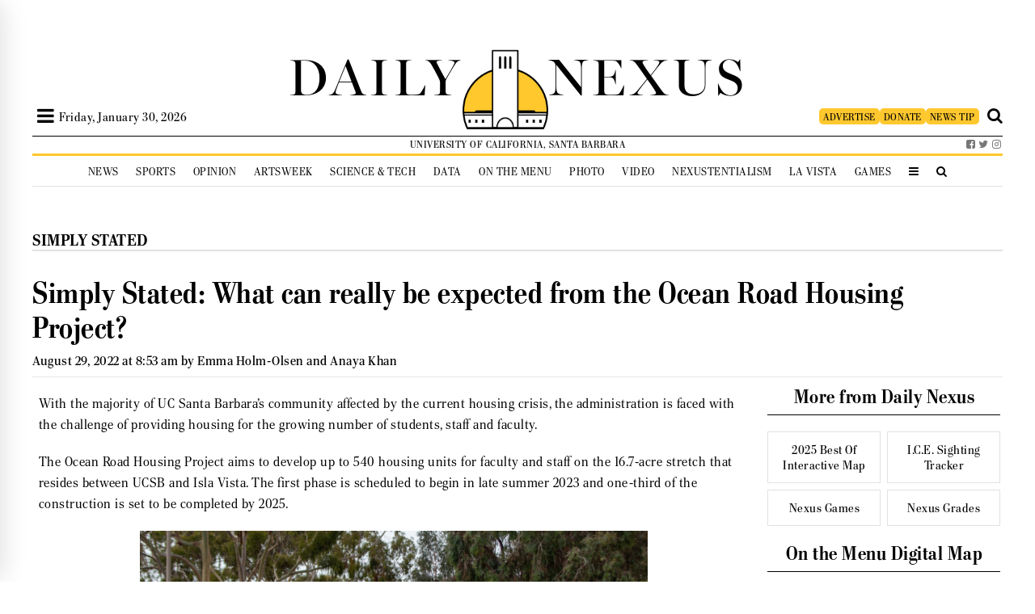

--- FILE ---
content_type: image/svg+xml
request_url: https://dailynexus.com/wp-content/themes/dailynexus/graphics/zodiac/libra.svg
body_size: -290
content:
<svg id="Layer" enable-background="new 0 0 64 64" height="512" viewBox="0 0 64 64" width="512" xmlns="http://www.w3.org/2000/svg"><path d="m54 35h-11.051c1.321-2.064 2.051-4.488 2.051-7 0-7.168-5.832-13-13-13s-13 5.832-13 13c0 2.512.73 4.936 2.051 7h-11.051c-1.104 0-2 .896-2 2s.896 2 2 2h15.68c.872 0 1.644-.565 1.907-1.396s-.043-1.738-.756-2.239c-2.399-1.688-3.831-4.441-3.831-7.365 0-4.962 4.038-9 9-9s9 4.038 9 9c0 2.924-1.432 5.677-3.831 7.364-.713.501-1.02 1.408-.756 2.239s1.035 1.397 1.907 1.397h15.68c1.104 0 2-.896 2-2s-.896-2-2-2z"/><path d="m54 45h-44c-1.104 0-2 .896-2 2s.896 2 2 2h44c1.104 0 2-.896 2-2s-.896-2-2-2z"/></svg>